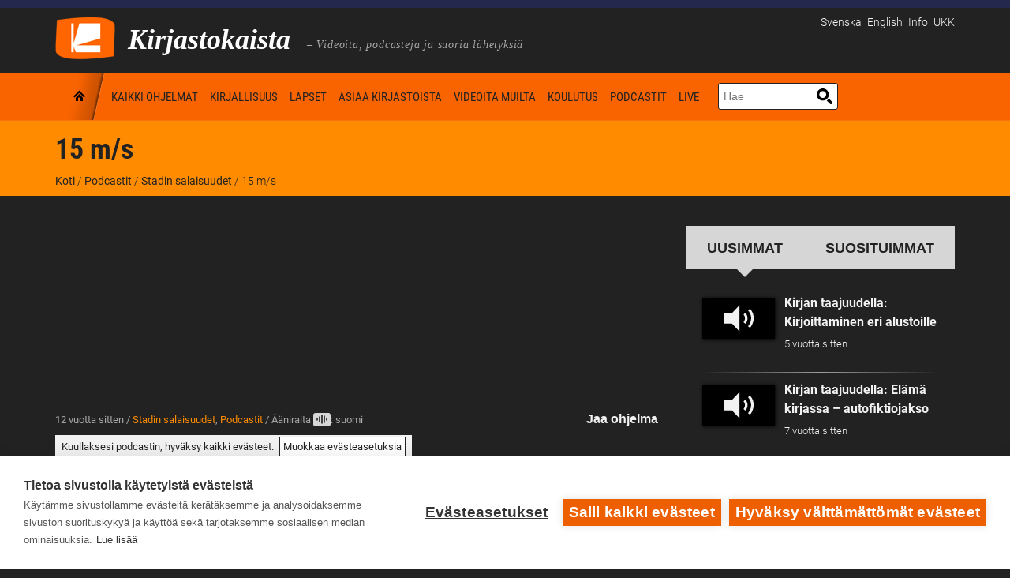

--- FILE ---
content_type: text/html; charset=UTF-8
request_url: https://www.kirjastokaista.fi/15-ms/
body_size: 17113
content:
<!doctype html>
<!--[if lt IE 7]>
<html class="no-js lt-ie9 lt-ie8 lt-ie7" lang="en"> <![endif]-->
<!--[if IE 7]>
<html class="no-js lt-ie9 lt-ie8" lang="en"> <![endif]-->
<!--[if IE 8]>
<html class="no-js lt-ie9" lang="en"> <![endif]-->
<!--[if gt IE 8]><!-->
<html class="no-js" lang="fi"> <!--<![endif]--><head>
    <meta charset="UTF-8"/>
    <meta http-equiv="X-UA-Compatible" content="IE=edge,chrome=1">
    <meta name="viewport" content="width=device-width">
    

            <link href="/app/uploads/2014/01/favicon.ico" rel="shortcut icon"/>
    
    <link rel="profile" href="http://gmpg.org/xfn/11"/>
    <link rel="pingback" href="https://www.kirjastokaista.fi/wp/xmlrpc.php"/>

    <script defer data-domain="kirjastokaista.fi" type="text/plain" data-kifi-consent="analytics" data-src="https://plausible.io/js/script.js"></script>
        <script src="https://cdn.cookiehub.eu/c2/9d1a1083.js"></script>
        <script src="https://gfx.kirjastot.fi/kifi/consent/cookiehub.js"></script>
        <script src="https://gfx.kirjastot.fi/kifi/consent/csp-detect-blocked.js"></script>
        <meta name='robots' content='index, follow, max-image-preview:large, max-snippet:-1, max-video-preview:-1' />
<link rel="alternate" hreflang="fi" href="https://www.kirjastokaista.fi/15-ms/" />
<link rel="alternate" hreflang="x-default" href="https://www.kirjastokaista.fi/15-ms/" />

	<!-- This site is optimized with the Yoast SEO plugin v23.8 - https://yoast.com/wordpress/plugins/seo/ -->
	<title>15 m/s - Kirjastokaista</title>
	<meta name="description" content="Tuuleeko Helsingissä ja merellä useinkin yli 15 m/s? Stadin salaisuudet –sarjaa kuultiin vuosina 2008-2011 arki-aamuisin Radio Helsingissä. Kuuntele!" />
	<link rel="canonical" href="https://www.kirjastokaista.fi/15-ms/" />
	<meta property="og:locale" content="fi_FI" />
	<meta property="og:type" content="article" />
	<meta property="og:title" content="15 m/s - Kirjastokaista" />
	<meta property="og:description" content="Tuuleeko Helsingissä ja merellä useinkin yli 15 m/s? Stadin salaisuudet –sarjaa kuultiin vuosina 2008-2011 arki-aamuisin Radio Helsingissä. Kuuntele!" />
	<meta property="og:url" content="https://www.kirjastokaista.fi/15-ms/" />
	<meta property="og:site_name" content="Kirjastokaista" />
	<meta property="article:published_time" content="2013-10-03T21:00:00+00:00" />
	<meta property="article:modified_time" content="2025-09-30T09:19:48+00:00" />
	<meta name="author" content="Joonas" />
	<meta name="twitter:label1" content="Written by" />
	<meta name="twitter:data1" content="Joonas" />
	<meta name="twitter:label2" content="Est. reading time" />
	<meta name="twitter:data2" content="1 minute" />
	<script type="application/ld+json" class="yoast-schema-graph">{"@context":"https://schema.org","@graph":[{"@type":"WebPage","@id":"https://www.kirjastokaista.fi/15-ms/","url":"https://www.kirjastokaista.fi/15-ms/","name":"15 m/s - Kirjastokaista","isPartOf":{"@id":"https://www.kirjastokaista.fi/#website"},"datePublished":"2013-10-03T21:00:00+00:00","dateModified":"2025-09-30T09:19:48+00:00","author":{"@id":"https://www.kirjastokaista.fi/#/schema/person/d672106eec9615a80a59f04243f83be0"},"description":"Tuuleeko Helsingissä ja merellä useinkin yli 15 m/s? Stadin salaisuudet –sarjaa kuultiin vuosina 2008-2011 arki-aamuisin Radio Helsingissä. Kuuntele!","breadcrumb":{"@id":"https://www.kirjastokaista.fi/15-ms/#breadcrumb"},"inLanguage":"fi","potentialAction":[{"@type":"ReadAction","target":["https://www.kirjastokaista.fi/15-ms/"]}]},{"@type":"BreadcrumbList","@id":"https://www.kirjastokaista.fi/15-ms/#breadcrumb","itemListElement":[{"@type":"ListItem","position":1,"name":"Etusivu","item":"https://www.kirjastokaista.fi/"},{"@type":"ListItem","position":2,"name":"15 m/s"}]},{"@type":"WebSite","@id":"https://www.kirjastokaista.fi/#website","url":"https://www.kirjastokaista.fi/","name":"Kirjastokaista","description":"LIBRARY CHANNEL — Library WebTV","potentialAction":[{"@type":"SearchAction","target":{"@type":"EntryPoint","urlTemplate":"https://www.kirjastokaista.fi/?s={search_term_string}"},"query-input":{"@type":"PropertyValueSpecification","valueRequired":true,"valueName":"search_term_string"}}],"inLanguage":"fi"},{"@type":"Person","@id":"https://www.kirjastokaista.fi/#/schema/person/d672106eec9615a80a59f04243f83be0","name":"Joonas","image":{"@type":"ImageObject","inLanguage":"fi","@id":"https://www.kirjastokaista.fi/#/schema/person/image/","url":"https://secure.gravatar.com/avatar/47b8eb684a84afca81fbeb8b4bab1d35?s=96&d=mm&r=g","contentUrl":"https://secure.gravatar.com/avatar/47b8eb684a84afca81fbeb8b4bab1d35?s=96&d=mm&r=g","caption":"Joonas"},"url":"https://www.kirjastokaista.fi/author/k1f1_joonas/"}]}</script>
	<!-- / Yoast SEO plugin. -->


<link rel="alternate" type="application/rss+xml" title="Kirjastokaista &raquo; syöte" href="https://www.kirjastokaista.fi/feed/" />
<link rel="alternate" type="application/rss+xml" title="Kirjastokaista &raquo; kommenttien syöte" href="https://www.kirjastokaista.fi/comments/feed/" />
<link rel="alternate" type="application/rss+xml" title="Kirjastokaista &raquo; 15 m/s kommenttien syöte" href="https://www.kirjastokaista.fi/15-ms/feed/" />
<script type="text/javascript">
/* <![CDATA[ */
window._wpemojiSettings = {"baseUrl":"https:\/\/s.w.org\/images\/core\/emoji\/15.0.3\/72x72\/","ext":".png","svgUrl":"https:\/\/s.w.org\/images\/core\/emoji\/15.0.3\/svg\/","svgExt":".svg","source":{"concatemoji":"https:\/\/www.kirjastokaista.fi\/wp\/wp-includes\/js\/wp-emoji-release.min.js?ver=6.7"}};
/*! This file is auto-generated */
!function(i,n){var o,s,e;function c(e){try{var t={supportTests:e,timestamp:(new Date).valueOf()};sessionStorage.setItem(o,JSON.stringify(t))}catch(e){}}function p(e,t,n){e.clearRect(0,0,e.canvas.width,e.canvas.height),e.fillText(t,0,0);var t=new Uint32Array(e.getImageData(0,0,e.canvas.width,e.canvas.height).data),r=(e.clearRect(0,0,e.canvas.width,e.canvas.height),e.fillText(n,0,0),new Uint32Array(e.getImageData(0,0,e.canvas.width,e.canvas.height).data));return t.every(function(e,t){return e===r[t]})}function u(e,t,n){switch(t){case"flag":return n(e,"\ud83c\udff3\ufe0f\u200d\u26a7\ufe0f","\ud83c\udff3\ufe0f\u200b\u26a7\ufe0f")?!1:!n(e,"\ud83c\uddfa\ud83c\uddf3","\ud83c\uddfa\u200b\ud83c\uddf3")&&!n(e,"\ud83c\udff4\udb40\udc67\udb40\udc62\udb40\udc65\udb40\udc6e\udb40\udc67\udb40\udc7f","\ud83c\udff4\u200b\udb40\udc67\u200b\udb40\udc62\u200b\udb40\udc65\u200b\udb40\udc6e\u200b\udb40\udc67\u200b\udb40\udc7f");case"emoji":return!n(e,"\ud83d\udc26\u200d\u2b1b","\ud83d\udc26\u200b\u2b1b")}return!1}function f(e,t,n){var r="undefined"!=typeof WorkerGlobalScope&&self instanceof WorkerGlobalScope?new OffscreenCanvas(300,150):i.createElement("canvas"),a=r.getContext("2d",{willReadFrequently:!0}),o=(a.textBaseline="top",a.font="600 32px Arial",{});return e.forEach(function(e){o[e]=t(a,e,n)}),o}function t(e){var t=i.createElement("script");t.src=e,t.defer=!0,i.head.appendChild(t)}"undefined"!=typeof Promise&&(o="wpEmojiSettingsSupports",s=["flag","emoji"],n.supports={everything:!0,everythingExceptFlag:!0},e=new Promise(function(e){i.addEventListener("DOMContentLoaded",e,{once:!0})}),new Promise(function(t){var n=function(){try{var e=JSON.parse(sessionStorage.getItem(o));if("object"==typeof e&&"number"==typeof e.timestamp&&(new Date).valueOf()<e.timestamp+604800&&"object"==typeof e.supportTests)return e.supportTests}catch(e){}return null}();if(!n){if("undefined"!=typeof Worker&&"undefined"!=typeof OffscreenCanvas&&"undefined"!=typeof URL&&URL.createObjectURL&&"undefined"!=typeof Blob)try{var e="postMessage("+f.toString()+"("+[JSON.stringify(s),u.toString(),p.toString()].join(",")+"));",r=new Blob([e],{type:"text/javascript"}),a=new Worker(URL.createObjectURL(r),{name:"wpTestEmojiSupports"});return void(a.onmessage=function(e){c(n=e.data),a.terminate(),t(n)})}catch(e){}c(n=f(s,u,p))}t(n)}).then(function(e){for(var t in e)n.supports[t]=e[t],n.supports.everything=n.supports.everything&&n.supports[t],"flag"!==t&&(n.supports.everythingExceptFlag=n.supports.everythingExceptFlag&&n.supports[t]);n.supports.everythingExceptFlag=n.supports.everythingExceptFlag&&!n.supports.flag,n.DOMReady=!1,n.readyCallback=function(){n.DOMReady=!0}}).then(function(){return e}).then(function(){var e;n.supports.everything||(n.readyCallback(),(e=n.source||{}).concatemoji?t(e.concatemoji):e.wpemoji&&e.twemoji&&(t(e.twemoji),t(e.wpemoji)))}))}((window,document),window._wpemojiSettings);
/* ]]> */
</script>
<style id='wp-emoji-styles-inline-css' type='text/css'>

	img.wp-smiley, img.emoji {
		display: inline !important;
		border: none !important;
		box-shadow: none !important;
		height: 1em !important;
		width: 1em !important;
		margin: 0 0.07em !important;
		vertical-align: -0.1em !important;
		background: none !important;
		padding: 0 !important;
	}
</style>
<link rel='stylesheet' id='wp-block-library-css' href='https://www.kirjastokaista.fi/wp/wp-includes/css/dist/block-library/style.min.css?ver=6.7' type='text/css' media='all' />
<style id='classic-theme-styles-inline-css' type='text/css'>
/*! This file is auto-generated */
.wp-block-button__link{color:#fff;background-color:#32373c;border-radius:9999px;box-shadow:none;text-decoration:none;padding:calc(.667em + 2px) calc(1.333em + 2px);font-size:1.125em}.wp-block-file__button{background:#32373c;color:#fff;text-decoration:none}
</style>
<style id='global-styles-inline-css' type='text/css'>
:root{--wp--preset--aspect-ratio--square: 1;--wp--preset--aspect-ratio--4-3: 4/3;--wp--preset--aspect-ratio--3-4: 3/4;--wp--preset--aspect-ratio--3-2: 3/2;--wp--preset--aspect-ratio--2-3: 2/3;--wp--preset--aspect-ratio--16-9: 16/9;--wp--preset--aspect-ratio--9-16: 9/16;--wp--preset--color--black: #000000;--wp--preset--color--cyan-bluish-gray: #abb8c3;--wp--preset--color--white: #ffffff;--wp--preset--color--pale-pink: #f78da7;--wp--preset--color--vivid-red: #cf2e2e;--wp--preset--color--luminous-vivid-orange: #ff6900;--wp--preset--color--luminous-vivid-amber: #fcb900;--wp--preset--color--light-green-cyan: #7bdcb5;--wp--preset--color--vivid-green-cyan: #00d084;--wp--preset--color--pale-cyan-blue: #8ed1fc;--wp--preset--color--vivid-cyan-blue: #0693e3;--wp--preset--color--vivid-purple: #9b51e0;--wp--preset--gradient--vivid-cyan-blue-to-vivid-purple: linear-gradient(135deg,rgba(6,147,227,1) 0%,rgb(155,81,224) 100%);--wp--preset--gradient--light-green-cyan-to-vivid-green-cyan: linear-gradient(135deg,rgb(122,220,180) 0%,rgb(0,208,130) 100%);--wp--preset--gradient--luminous-vivid-amber-to-luminous-vivid-orange: linear-gradient(135deg,rgba(252,185,0,1) 0%,rgba(255,105,0,1) 100%);--wp--preset--gradient--luminous-vivid-orange-to-vivid-red: linear-gradient(135deg,rgba(255,105,0,1) 0%,rgb(207,46,46) 100%);--wp--preset--gradient--very-light-gray-to-cyan-bluish-gray: linear-gradient(135deg,rgb(238,238,238) 0%,rgb(169,184,195) 100%);--wp--preset--gradient--cool-to-warm-spectrum: linear-gradient(135deg,rgb(74,234,220) 0%,rgb(151,120,209) 20%,rgb(207,42,186) 40%,rgb(238,44,130) 60%,rgb(251,105,98) 80%,rgb(254,248,76) 100%);--wp--preset--gradient--blush-light-purple: linear-gradient(135deg,rgb(255,206,236) 0%,rgb(152,150,240) 100%);--wp--preset--gradient--blush-bordeaux: linear-gradient(135deg,rgb(254,205,165) 0%,rgb(254,45,45) 50%,rgb(107,0,62) 100%);--wp--preset--gradient--luminous-dusk: linear-gradient(135deg,rgb(255,203,112) 0%,rgb(199,81,192) 50%,rgb(65,88,208) 100%);--wp--preset--gradient--pale-ocean: linear-gradient(135deg,rgb(255,245,203) 0%,rgb(182,227,212) 50%,rgb(51,167,181) 100%);--wp--preset--gradient--electric-grass: linear-gradient(135deg,rgb(202,248,128) 0%,rgb(113,206,126) 100%);--wp--preset--gradient--midnight: linear-gradient(135deg,rgb(2,3,129) 0%,rgb(40,116,252) 100%);--wp--preset--font-size--small: 13px;--wp--preset--font-size--medium: 20px;--wp--preset--font-size--large: 36px;--wp--preset--font-size--x-large: 42px;--wp--preset--spacing--20: 0.44rem;--wp--preset--spacing--30: 0.67rem;--wp--preset--spacing--40: 1rem;--wp--preset--spacing--50: 1.5rem;--wp--preset--spacing--60: 2.25rem;--wp--preset--spacing--70: 3.38rem;--wp--preset--spacing--80: 5.06rem;--wp--preset--shadow--natural: 6px 6px 9px rgba(0, 0, 0, 0.2);--wp--preset--shadow--deep: 12px 12px 50px rgba(0, 0, 0, 0.4);--wp--preset--shadow--sharp: 6px 6px 0px rgba(0, 0, 0, 0.2);--wp--preset--shadow--outlined: 6px 6px 0px -3px rgba(255, 255, 255, 1), 6px 6px rgba(0, 0, 0, 1);--wp--preset--shadow--crisp: 6px 6px 0px rgba(0, 0, 0, 1);}:where(.is-layout-flex){gap: 0.5em;}:where(.is-layout-grid){gap: 0.5em;}body .is-layout-flex{display: flex;}.is-layout-flex{flex-wrap: wrap;align-items: center;}.is-layout-flex > :is(*, div){margin: 0;}body .is-layout-grid{display: grid;}.is-layout-grid > :is(*, div){margin: 0;}:where(.wp-block-columns.is-layout-flex){gap: 2em;}:where(.wp-block-columns.is-layout-grid){gap: 2em;}:where(.wp-block-post-template.is-layout-flex){gap: 1.25em;}:where(.wp-block-post-template.is-layout-grid){gap: 1.25em;}.has-black-color{color: var(--wp--preset--color--black) !important;}.has-cyan-bluish-gray-color{color: var(--wp--preset--color--cyan-bluish-gray) !important;}.has-white-color{color: var(--wp--preset--color--white) !important;}.has-pale-pink-color{color: var(--wp--preset--color--pale-pink) !important;}.has-vivid-red-color{color: var(--wp--preset--color--vivid-red) !important;}.has-luminous-vivid-orange-color{color: var(--wp--preset--color--luminous-vivid-orange) !important;}.has-luminous-vivid-amber-color{color: var(--wp--preset--color--luminous-vivid-amber) !important;}.has-light-green-cyan-color{color: var(--wp--preset--color--light-green-cyan) !important;}.has-vivid-green-cyan-color{color: var(--wp--preset--color--vivid-green-cyan) !important;}.has-pale-cyan-blue-color{color: var(--wp--preset--color--pale-cyan-blue) !important;}.has-vivid-cyan-blue-color{color: var(--wp--preset--color--vivid-cyan-blue) !important;}.has-vivid-purple-color{color: var(--wp--preset--color--vivid-purple) !important;}.has-black-background-color{background-color: var(--wp--preset--color--black) !important;}.has-cyan-bluish-gray-background-color{background-color: var(--wp--preset--color--cyan-bluish-gray) !important;}.has-white-background-color{background-color: var(--wp--preset--color--white) !important;}.has-pale-pink-background-color{background-color: var(--wp--preset--color--pale-pink) !important;}.has-vivid-red-background-color{background-color: var(--wp--preset--color--vivid-red) !important;}.has-luminous-vivid-orange-background-color{background-color: var(--wp--preset--color--luminous-vivid-orange) !important;}.has-luminous-vivid-amber-background-color{background-color: var(--wp--preset--color--luminous-vivid-amber) !important;}.has-light-green-cyan-background-color{background-color: var(--wp--preset--color--light-green-cyan) !important;}.has-vivid-green-cyan-background-color{background-color: var(--wp--preset--color--vivid-green-cyan) !important;}.has-pale-cyan-blue-background-color{background-color: var(--wp--preset--color--pale-cyan-blue) !important;}.has-vivid-cyan-blue-background-color{background-color: var(--wp--preset--color--vivid-cyan-blue) !important;}.has-vivid-purple-background-color{background-color: var(--wp--preset--color--vivid-purple) !important;}.has-black-border-color{border-color: var(--wp--preset--color--black) !important;}.has-cyan-bluish-gray-border-color{border-color: var(--wp--preset--color--cyan-bluish-gray) !important;}.has-white-border-color{border-color: var(--wp--preset--color--white) !important;}.has-pale-pink-border-color{border-color: var(--wp--preset--color--pale-pink) !important;}.has-vivid-red-border-color{border-color: var(--wp--preset--color--vivid-red) !important;}.has-luminous-vivid-orange-border-color{border-color: var(--wp--preset--color--luminous-vivid-orange) !important;}.has-luminous-vivid-amber-border-color{border-color: var(--wp--preset--color--luminous-vivid-amber) !important;}.has-light-green-cyan-border-color{border-color: var(--wp--preset--color--light-green-cyan) !important;}.has-vivid-green-cyan-border-color{border-color: var(--wp--preset--color--vivid-green-cyan) !important;}.has-pale-cyan-blue-border-color{border-color: var(--wp--preset--color--pale-cyan-blue) !important;}.has-vivid-cyan-blue-border-color{border-color: var(--wp--preset--color--vivid-cyan-blue) !important;}.has-vivid-purple-border-color{border-color: var(--wp--preset--color--vivid-purple) !important;}.has-vivid-cyan-blue-to-vivid-purple-gradient-background{background: var(--wp--preset--gradient--vivid-cyan-blue-to-vivid-purple) !important;}.has-light-green-cyan-to-vivid-green-cyan-gradient-background{background: var(--wp--preset--gradient--light-green-cyan-to-vivid-green-cyan) !important;}.has-luminous-vivid-amber-to-luminous-vivid-orange-gradient-background{background: var(--wp--preset--gradient--luminous-vivid-amber-to-luminous-vivid-orange) !important;}.has-luminous-vivid-orange-to-vivid-red-gradient-background{background: var(--wp--preset--gradient--luminous-vivid-orange-to-vivid-red) !important;}.has-very-light-gray-to-cyan-bluish-gray-gradient-background{background: var(--wp--preset--gradient--very-light-gray-to-cyan-bluish-gray) !important;}.has-cool-to-warm-spectrum-gradient-background{background: var(--wp--preset--gradient--cool-to-warm-spectrum) !important;}.has-blush-light-purple-gradient-background{background: var(--wp--preset--gradient--blush-light-purple) !important;}.has-blush-bordeaux-gradient-background{background: var(--wp--preset--gradient--blush-bordeaux) !important;}.has-luminous-dusk-gradient-background{background: var(--wp--preset--gradient--luminous-dusk) !important;}.has-pale-ocean-gradient-background{background: var(--wp--preset--gradient--pale-ocean) !important;}.has-electric-grass-gradient-background{background: var(--wp--preset--gradient--electric-grass) !important;}.has-midnight-gradient-background{background: var(--wp--preset--gradient--midnight) !important;}.has-small-font-size{font-size: var(--wp--preset--font-size--small) !important;}.has-medium-font-size{font-size: var(--wp--preset--font-size--medium) !important;}.has-large-font-size{font-size: var(--wp--preset--font-size--large) !important;}.has-x-large-font-size{font-size: var(--wp--preset--font-size--x-large) !important;}
:where(.wp-block-post-template.is-layout-flex){gap: 1.25em;}:where(.wp-block-post-template.is-layout-grid){gap: 1.25em;}
:where(.wp-block-columns.is-layout-flex){gap: 2em;}:where(.wp-block-columns.is-layout-grid){gap: 2em;}
:root :where(.wp-block-pullquote){font-size: 1.5em;line-height: 1.6;}
</style>
<link rel='stylesheet' id='wpml-blocks-css' href='https://www.kirjastokaista.fi/app/plugins/sitepress-multilingual-cms/dist/css/blocks/styles.css?ver=4.6.13' type='text/css' media='all' />
<link rel='stylesheet' id='contact-form-7-css' href='https://www.kirjastokaista.fi/app/plugins/contact-form-7/includes/css/styles.css?ver=6.0' type='text/css' media='all' />
<link rel='stylesheet' id='fonts-css' href='https://www.kirjastokaista.fi/app/themes/solar/../kirjastokaista/fonts.css?ver=6.7' type='text/css' media='all' />
<link rel='stylesheet' id='style-solar-css' href='https://www.kirjastokaista.fi/app/themes/solar/style.css?ver=6.7' type='text/css' media='all' />
<link rel='stylesheet' id='style-css' href='https://www.kirjastokaista.fi/app/themes/solar/../kirjastokaista/style.css?ver=6.7' type='text/css' media='all' />
<link rel='stylesheet' id='ipad-css' href='https://www.kirjastokaista.fi/app/themes/solar/../kirjastokaista/ipad.css?ver=6.7' type='text/css' media='all' />
<link rel='stylesheet' id='responsive-css' href='https://www.kirjastokaista.fi/app/themes/solar/css/responsive.css?ver=6.7' type='text/css' media='all' />
<script type="text/javascript" src="https://www.kirjastokaista.fi/wp/wp-includes/js/jquery/jquery.min.js?ver=3.7.1" id="jquery-core-js"></script>
<script type="text/javascript" src="https://www.kirjastokaista.fi/wp/wp-includes/js/jquery/jquery-migrate.min.js?ver=3.4.1" id="jquery-migrate-js"></script>
<script type="text/javascript" id="accessible-form-validation-js-extra">
/* <![CDATA[ */
var form_validation = {"error_msg_title":"Lomakkeella on virheit\u00e4"};
/* ]]> */
</script>
<script type="text/javascript" src="https://www.kirjastokaista.fi/app/themes/solar/../kirjastokaista/js/accessible-form-validation.js?ver=6.7" id="accessible-form-validation-js"></script>
<script type="text/javascript" src="https://www.kirjastokaista.fi/app/themes/solar/js/libs/modernizr-2.6.2.min.js?ver=20120206" id="modernizr-js"></script>
<script type="text/javascript" id="ai-js-js-extra">
/* <![CDATA[ */
var MyAjax = {"ajaxurl":"https:\/\/www.kirjastokaista.fi\/wp\/wp-admin\/admin-ajax.php","security":"2f3f3507c4"};
/* ]]> */
</script>
<script type="text/javascript" src="https://www.kirjastokaista.fi/app/plugins/advanced-iframe/js/ai.min.js?ver=294096" id="ai-js-js"></script>
<link rel="https://api.w.org/" href="https://www.kirjastokaista.fi/wp-json/" /><link rel="alternate" title="JSON" type="application/json" href="https://www.kirjastokaista.fi/wp-json/wp/v2/posts/97594" /><link rel="EditURI" type="application/rsd+xml" title="RSD" href="https://www.kirjastokaista.fi/wp/xmlrpc.php?rsd" />
<meta name="generator" content="WordPress 6.7" />
<link rel='shortlink' href='https://www.kirjastokaista.fi/?p=97594' />
<link rel="alternate" title="oEmbed (JSON)" type="application/json+oembed" href="https://www.kirjastokaista.fi/wp-json/oembed/1.0/embed?url=https%3A%2F%2Fwww.kirjastokaista.fi%2F15-ms%2F" />
<link rel="alternate" title="oEmbed (XML)" type="text/xml+oembed" href="https://www.kirjastokaista.fi/wp-json/oembed/1.0/embed?url=https%3A%2F%2Fwww.kirjastokaista.fi%2F15-ms%2F&#038;format=xml" />
<meta name="generator" content="WPML ver:4.6.13 stt:1,18,65,52;" />

<style type="text/css">
#logo-container .icons {margin-top:56px;}
#top-nav-solar, #top-nav-solar ul {background-color:#fa6400;}
header {background-color:#222222;}
#navigation-container-solar, .sf-menu ul {background-color:#fa6400;}
.lt-ie9 nav .sf-menu li:first-child li a, .lt-ie9 nav .sf-menu li li:first-child a {background-color:#fa6400 !important; background-image:none !important;}
#page-title, .slider-solar-container {background-color: #fa6400;}
#main {background-color:#222222;}
body, footer {background-color:#222222;}
#top-footer {background-color:#222222;}
input.wpcf7-submit, a.solar-button, body input.contact-button, body input#submit, a.progression-button {background-color:#fa6400; border:1px solid #fa6400; color:#ffffff;}
a.solar-button:hover, input.wpcf7-submit:hover, #page-title a.solar-button:hover, body input.contact-button:hover, body input#submit:hover, a.progression-button:hover {background-color:#ed5f00; border-color:#ed5f00; color:#ffffff;}
body {color:#f2f2f2;}
.sf-menu a, .sf-menu a:visited  {color:#000000;}
.sf-menu a:hover, .sf-menu li a:hover, .sf-menu a:hover, .sf-menu a:visited:hover, .sf-menu li.sfHover a, .sf-menu li.sfHover a:visited {color:#ff8c00; }
#page-title h1 {color:#222222;}
a, #sidebar a:hover {color:#ff8c00;}
a:hover {color:#ff8c00;}
h1 a:hover, h2 a:hover, h3 a:hover, h4 a:hover, h5 a:hover, h6 a:hover, #solar-related a:hover h5, .sidebar-recent-posts a:hover h5 {color:#ff8c00}
.pagination a.selected, .pagination a:hover {color:#ff8c00; border-color: #ff8c00;}
h1, h2, h3, h4, h5, h6 {color:#222222;}
h4.widget-title {color:#3f4142;}
h3 a {color:#222222; }
.videoGallery .rsThumb:hover { background: #fa6400; border-color:#000000; }
.videoGallery .rsThumb.rsNavSelected { background-color: #000000; border-color:#000000;}

.sf-menu li:first-child a, .sf-menu li:first-child a:hover, .sf-menu li.sfHover:first-child a, .lt-ie9 .sf-menu li.sfHover:first-child a, .lt-ie9 .sf-menu li:first-child a, .lt-ie9 .sf-menu li:first-child a:hover {background-image:url(/app/themes/kirjastokaista/images/home-icon.png);}
@media screen and (-webkit-min-device-pixel-ratio: 1.5) {
.sf-menu li.sfHover:first-child a, .sf-menu li:first-child a, .sf-menu li:first-child a:hover {
	background-image:url(/app/themes/kirjastokaista/images/home-icon@2x.png); background-size:60px 180px; }
}
body {font-family:"Roboto", Helvetica, Arial, Sans-Serif;}
.sf-menu, h1, .tags-solar, body input.wpcf7-submit, a.solar-button, body input.contact-button, body input#submit, a.progression-button {font-family:"Roboto Condensed", sans-serif;}
#top-nav-solar ul li, #top-footer, .solar-comments, .pagination a {font-family:"Roboto Condensed", sans-serif;}
h2.widget-title, h4 {font-family: 'Roboto', sans-serif; }
h2, h3, h5, h6 {font-family: 'Roboto', sans-serif;}
body #logo img {max-width:76px;}
	@media screen and (max-width: 767px) {
  body.page-id-92789 .cols-container,
  body.page-id-375201 .cols-container,
  body.page-id-375209 .cols-container {
    display: block;
    margin-bottom: 35%;
  }
  body.page-id-92789 .cols-item,
  body.page-id-375201 .cols-item,
  body.page-id-375209 .cols-item {
    position: relative; padding-bottom: 56.25%; border: 1px solid #000; height: 0;
  }
  body.page-id-92789 .cols-item iframe,
  body.page-id-375201 .cols-item iframe,
  body.page-id-375209 .cols-item iframe {
    position: absolute; top: 0; left: 0; width: 100%; height: 100%;
  }
  body.page-id-92789 .cols-item.chat iframe,
  body.page-id-375201 .cols-item.chat iframe,
  body.page-id-375209 .cols-item.chat iframe {
    min-height: 350px;
    border: 1px solid #4c4c4c;
  }
}
@media screen and (max-width: 479px) {
  body.page-id-92789 .cols-container,
  body.page-id-375201 .cols-container,
  body.page-id-375209 .cols-container {
    margin-bottom: 70%;
  }
}
@media screen and (min-width: 768px) {
  body.page-id-92789 .cols-container,
  body.page-id-375201 .cols-container,
  body.page-id-375209 .cols-container {
    display: flex;
    margin-bottom: 2rem;
  }
  body.page-id-92789 .cols-item.live,
  body.page-id-375201 .cols-item.live,
  body.page-id-375209 .cols-item.live {
    width: 60%; 
    padding-right: 1rem;
  }
  body.page-id-92789 .cols-item.live &gt; div,
  body.page-id-375201 .cols-item.live &gt; div,
  body.page-id-375209 .cols-item.live &gt; div {
    height: 243px;
  }
  body.page-id-92789 .cols-item.chat,
  body.page-id-375201 .cols-item.chat,
  body.page-id-375209 .cols-item.chat {
    width: 40%;
    padding-left: 1rem;
    min-height: 400px;
  }
  body.page-id-92789 .cols-item.chat iframe,
  body.page-id-375201 .cols-item.chat iframe,
  body.page-id-375209 .cols-item.chat iframe {
    border: 1px solid #4c4c4c;
  }
}
@media screen and (min-width: 976px) {
  body.page-id-92789 .cols-item.live &gt; div,
  body.page-id-375201 .cols-item.live &gt; div,
  body.page-id-375209 .cols-item.live &gt; div {
    height: 310px;
  }
}
@media screen and (min-width: 1200px) {
  body.page-id-92789 .cols-item.live &gt; div,
  body.page-id-375201 .cols-item.live &gt; div,
  body.page-id-375209 .cols-item.live &gt; div {
    height: 368px;
  }
}</style>
    		<style type="text/css" id="wp-custom-css">
			ul#menu-spotlight-navi-fi li:last-child {
  list-style: none;
  text-align: center;
  padding: 2px 5px;
  margin-top: 1rem;
  background: transparent;
  margin-left: -1rem;
  font-weight: 400;
  border: 1px solid #222;
}
ul#menu-spotlight-navi-fi li:last-child a {
  color: #222;
  display: block;
}
.livestream-cookie-info {
  background: #f2f2f2;
  padding: .5rem 1rem;
}
#main .livestream-cookie-info .ch2-open-settings-btn {
  border: 1px solid #222;
  background: #fff;
  padding: .25rem;
  color: #222 !important;
}
#main .livestream-cookie-info .ch2-open-settings-btn:focus,
#main .livestream-cookie-info .ch2-open-settings-btn:hover {
  border: 1px solid #222 !important;
  color: #222 !important;
}
.video-page {
  font-size: 85%;
	color: #222 !important;
  padding: .5rem;
}
body.white-theme .embed-content-cookie-info {
	display:none;
}
body.archive .solar-featured-content.blog-article .frame-for-video img {
	width: 100%;
}
.solar-featured-content .frame-for-video img {
  min-width: 100%;
}
.ch2-settings-so-cookies li,
.ch2-settings-declaration table th {
  color: #333;
}		</style>
		
</head>

<body class="post-template-default single single-post postid-97594 single-format-video">
<a class="skip-link" href="#main">Hyppää pääsisältöön</a>
<!-- Start of Kirjastot.fi banner -->
<div style="height:10px; background: #25284d;">

</div>
<!-- End of Kirjastot.fi banner -->

<header role="banner">
    <div id="logo-container">
        <div class="width-container">
            <!-- logo -->
            <div id="logo">
                <a href="http://www.kirjastokaista.fi"
                   title="Kirjasto video - Kirjastokaista"
                   rel="home">
                                        <img
                        src="/app/themes/kirjastokaista/images/kirjastokaista-logo.png"
                        alt="Kirjastokaista – Kirjailijahaastatteluja, lukuvinkkejä ja näkökulmia kirjastoon. Tietoa, inspiraatiota ja oppia. Katso ja kuuntele &#8211; avoinna aina ja kaikille."
                        width="76"/>
                </a>
              <span class="site-title">Kirjastokaista</span>
              <span class="sub-headline">&nbsp;&ndash;&nbsp;Videoita, podcasteja ja suoria lähetyksiä</span>
            </div>
            <div class="addt-nav">
                <div id="languages-txt">
                                            <a href="http://www.kirjastokaista.fi/sv/" lang="sv">Svenska</a>
                                            <a href="http://www.kirjastokaista.fi/en/" lang="en">English</a>
                                        <nav id="additional-navigation">
                      <div class="menu-additional-navi-fi-container"><ul id="menu-additional-navi-fi" class="additional-menu"><li class="additional-menu-item"><a href="https://www.kirjastokaista.fi/tietoa-kirjastokaistasta/">Info</a></li></li><li class="additional-menu-item"><a href="https://www.kirjastokaista.fi/usein-kysytyt-kysymykset/">UKK</a></li></li></ul></div>                    </nav>
                </div>
            </div>
        </div><!-- close .width-container -->
    </div><!-- close #logo-container -->
    <div id="navigation-container-solar">
        <div class="clearfix"></div>
        <div class="width-container">
            <nav id="main-navigation" role="navigation">
                <div class="menu-navi-fi-container"><ul id="menu-navi-fi" class="sf-menu"><li id="menu-item-95669" class="menu-item menu-item-type-custom menu-item-object-custom menu-item-95669"><a href="/">Koti</a></li>
<li id="menu-item-378035" class="menu-item menu-item-type-custom menu-item-object-custom menu-item-378035"><a href="/arkisto/?newest">Kaikki ohjelmat</a></li>
<li id="menu-item-95664" class="menu-item menu-item-type-taxonomy menu-item-object-category menu-item-95664"><a href="https://www.kirjastokaista.fi/kirjallisuus-ja-kulttuuri/">Kirjallisuus</a></li>
<li id="menu-item-95672" class="menu-item menu-item-type-taxonomy menu-item-object-category menu-item-95672"><a href="https://www.kirjastokaista.fi/lastenohjelmat/">Lapset</a></li>
<li id="menu-item-95678" class="menu-item menu-item-type-taxonomy menu-item-object-category menu-item-95678"><a href="https://www.kirjastokaista.fi/asiaa-kirjastoista/">Asiaa kirjastoista</a></li>
<li id="menu-item-95689" class="menu-item menu-item-type-taxonomy menu-item-object-category menu-item-95689"><a href="https://www.kirjastokaista.fi/videoita-muilta/">Videoita muilta</a></li>
<li id="menu-item-95708" class="menu-item menu-item-type-taxonomy menu-item-object-category menu-item-95708"><a href="https://www.kirjastokaista.fi/koulutuskanava/">Koulutus</a></li>
<li id="menu-item-95728" class="menu-item menu-item-type-taxonomy menu-item-object-category current-post-ancestor current-menu-parent current-post-parent menu-item-95728"><a href="https://www.kirjastokaista.fi/kirjastoradio/">Podcastit</a></li>
<li id="menu-item-95739" class="menu-item menu-item-type-post_type menu-item-object-page menu-item-95739"><a href="https://www.kirjastokaista.fi/live/">Live</a></li>
</ul></div>            </nav>
            <div class="search-container"><div class="search" id="search-4">
              <form method="get" class="searchform" action="https://www.kirjastokaista.fi/" role="search">
                <label for="s" class="assistive-text">Haku</label>
                <input type="text" class="field" name="s" value="" id="s" placeholder="Hae">
                <input type="submit" class="submit button" name="submit" id="searchsubmit" value="Haku">
                <input type="hidden" name="lang" value="fi">
              </form>
            </div></div>
            <div class="clearfix"></div>
        </div>
    </div>

</header>

<main id="main" class="sidebar-main" role="main">

    <div id="page-title">
        <div class="width-container">
                                                            <h1 class="page-title">15 m/s</h1>
        <div id="breadcrumb"> <a href="http://www.kirjastokaista.fi">Koti</a>  /  <a href="https://www.kirjastokaista.fi/kirjastoradio/">Podcastit</a>  /  <a href="https://www.kirjastokaista.fi/stadin-salaisuudet/">Stadin salaisuudet</a>  /  15 m/s </div>
        
        <div class="clearfix"></div>
    
    
    
    

                    </div><!-- close .width-container -->
    </div><!-- close #page-title -->

    <div class="width-container">

<div id="content-container">            <div id="post-97594" class="post-97594 post type-post status-publish format-video hentry category-stadin-salaisuudet category-kirjastoradio tag-stadin-salaisuudet-sarja tag-nummela-tero tag-luonnonilmiot tag-helsingin_kaupunginkirjasto tag-rikala_aapo post_format-post-format-video">
	<div class="content-container">

																				<div class="solar-featured-content" aria-label="Äänitallenne: 15 m/s."><p><iframe width="100%" height="212" scrolling="no" frameborder="no" src="https://w.soundcloud.com/player/?url=http%3A%2F%2Fapi.soundcloud.com%2Ftracks%2F113776235&#038;color=ff6600&#038;auto_play=false&#038;show_artwork=false"></iframe></p>
</div>
								
		
				<div class="program-info-share">
		<div class="solar-byline">
						<span class="posted-on-slider">
			12 vuotta sitten / </span><a href="https://www.kirjastokaista.fi/stadin-salaisuudet/" rel="category tag">Stadin salaisuudet</a>, <a href="https://www.kirjastokaista.fi/kirjastoradio/" rel="category tag">Podcastit</a> / <span class="txt-info">Ääniraita <span class="soundtrack-symbol"><img alt="" src="[data-uri]" /></span>: suomi</span>							<div class="embed-content-cookie-info">
					<div>
						<span>Kuullaksesi podcastin, hyväksy kaikki evästeet.</span>
						<a href="#" class="ch2-open-settings-btn" role="button">Muokkaa&nbsp;evästeasetuksia</a>
					</div>
				</div>
					</div><!-- .solar-byline -->
		<div id="share-program">
			<div>
				<button id="share-program-button" tabindex="0" role="button" aria-expanded="false" aria-controls="share-program-nav">
				Jaa ohjelma				</button>
			</div>
			<nav id="share-program-nav" aria-label="
				Jaa ohjelma">
				<ul>
					<li>
						<a href="https://www.facebook.com/sharer.php?u=https%3A%2F%2Fwww.kirjastokaista.fi%2F15-ms%2F" target="_blank" rel="noreferrer">
							<span class="social-icon" aria-hidden="true">
								<svg xmlns="http://www.w3.org/2000/svg" width="24px" height="24px" viewBox="0 0 24 24">
									<path fill="#FFFFFF" d="M24.088,12.044C24.088,5.393,18.696,0,12.044,0C5.393,0,0,5.393,0,12.044
									c0,5.648,3.889,10.388,9.135,11.689v-8.009H6.651v-3.681h2.484v-1.586c0-4.099,1.855-6,5.879-6c0.763,0,2.08,0.15,2.619,0.299
									v3.336c-0.285-0.03-0.778-0.045-1.392-0.045c-1.975,0-2.738,0.748-2.738,2.693v1.301h3.934l-0.676,3.681h-3.258V24
									C19.467,23.28,24.088,18.202,24.088,12.044"/>
								</svg>
							</span>
							<span class="social-text">Facebook</span>
						</a>
					</li>
					<li>
						<a href="https://www.linkedin.com/shareArticle?mini=true&url=https%3A%2F%2Fwww.kirjastokaista.fi%2F15-ms%2F&title=15 m/s"
						   target="_blank" rel="noreferrer">
							<span class="social-icon" aria-hidden="true">
								<svg xmlns="http://www.w3.org/2000/svg" width="24px" height="24px" viewBox="0 0 24 24">
									<path fill="#FFFFFF" d="M20.449,20.449h-3.556V14.88c0-1.328-0.023-3.037-1.85-3.037
									c-1.852,0-2.135,1.447-2.135,2.94v5.666H9.352V8.997h3.414v1.565h0.048c0.696-1.19,1.99-1.901,3.368-1.85
									c3.604,0,4.269,2.371,4.269,5.455L20.449,20.449z M5.34,7.431c-1.14,0-2.064-0.923-2.064-2.063c0-1.14,0.924-2.064,2.063-2.064
									c1.14,0,2.064,0.923,2.064,2.063S6.479,7.431,5.34,7.431L5.34,7.431 M7.118,20.449h-3.56V8.997h3.56V20.449z M22.222,0.001H1.771
									C0.805-0.009,0.012,0.765,0,1.731v20.536c0.011,0.967,0.804,1.742,1.771,1.732h20.451c0.969,0.012,1.765-0.763,1.778-1.732V1.73
									C23.986,0.762,23.19-0.012,22.222,0"/>
								</svg>
							</span>
							<span class="social-text">LinkedIn</span>
						</a>
					</li>
					<li>
						<a href="https://www.threads.net/intent/post?text=https%3A%2F%2Fwww.kirjastokaista.fi%2F15-ms%2F" target="_blank" rel="noreferrer">
							<span class="social-icon" aria-hidden="true">
								<svg xmlns="http://www.w3.org/2000/svg" width="22px" height="24px" viewBox="0 0 22 24">
									<path fill="#FFFFFF" d="M10.714,24h-0.008c-3.581-0.024-6.333-1.205-8.184-3.509C0.878,18.439,0.029,15.585,0,12.01v-0.017
									c0.029-3.578,0.878-6.43,2.525-8.481C4.373,1.205,7.128,0.024,10.706,0h0.008h0.007c2.745,0.019,5.042,0.725,6.825,2.098
									c1.678,1.291,2.859,3.129,3.51,5.467l-2.041,0.569c-1.104-3.96-3.896-5.983-8.303-6.015c-2.91,0.021-5.11,0.936-6.541,2.717
									C2.834,6.504,2.143,8.914,2.117,12c0.026,3.086,0.718,5.496,2.057,7.164c1.43,1.783,3.631,2.698,6.54,2.717
									c2.623-0.019,4.357-0.631,5.801-2.045c1.646-1.613,1.617-3.593,1.09-4.797c-0.311-0.71-0.874-1.301-1.635-1.75
									c-0.191,1.352-0.621,2.446-1.284,3.271c-0.886,1.102-2.141,1.704-3.729,1.791c-1.203,0.064-2.361-0.219-3.259-0.802
									c-1.063-0.689-1.685-1.74-1.752-2.964c-0.065-1.19,0.408-2.285,1.33-3.082c0.881-0.761,2.119-1.208,3.583-1.292
									c1.077-0.06,2.089-0.012,3.02,0.142c-0.125-0.742-0.374-1.332-0.749-1.757c-0.514-0.585-1.309-0.883-2.359-0.89
									c-0.01,0-0.02,0-0.028,0c-0.845,0-1.992,0.232-2.722,1.32L6.262,7.848c0.979-1.455,2.567-2.256,4.479-2.256c0.015,0,0.028,0,0.043,0
									c3.194,0.02,5.098,1.976,5.287,5.388c0.108,0.045,0.216,0.094,0.321,0.142c1.49,0.701,2.58,1.762,3.154,3.07
									c0.797,1.821,0.871,4.79-1.549,7.159c-1.85,1.81-4.094,2.628-7.276,2.649H10.714L10.714,24z M11.717,12.31
									c-0.242,0-0.487,0.007-0.739,0.021c-1.836,0.104-2.981,0.946-2.916,2.144c0.067,1.255,1.452,1.838,2.784,1.766
									c1.224-0.065,2.817-0.542,3.087-3.71C13.255,12.384,12.514,12.31,11.717,12.31z"/>
								</svg>
							</span>
							<span class="social-text">Threads</span>
						</a>
					</li>
					<li>
						<a href="https://x.com/share?source=tweetbutton&text=15 m/s&url=https%3A%2F%2Fwww.kirjastokaista.fi%2F15-ms%2F"
						  target="_blank" rel="noreferrer">
							<span class="social-icon" aria-hidden="true">
								<svg xmlns="http://www.w3.org/2000/svg" width="23px" height="24px" viewBox="0 0 23 24">
									<path fill="#FFFFFF" d="M13.976,10.163L22.718,0h-2.071l-7.591,8.824L6.993,0H0l9.168,13.343L0,24h2.072l8.017-9.318L16.492,24
									h6.992L13.976,10.163L13.976,10.163z M11.139,13.461l-0.929-1.329L2.818,1.56H6l5.965,8.532l0.929,1.329l7.754,11.091h-3.182
									L11.139,13.461L11.139,13.461z"/>
							</svg>
						</span>
						<span class="social-text">X</span>
						</a>
					</li>
					<li>
						<a href="https://api.whatsapp.com/send/?text=https%3A%2F%2Fwww.kirjastokaista.fi%2F15-ms%2F&type=custom_url&app_absent=0" target="_blank" rel="noreferrer">
							<span class="social-icon" aria-hidden="true">
								<svg xmlns="http://www.w3.org/2000/svg" width="24px" height="24px" viewBox="0 0 24 24">
									<path fill="#FFFFFF" d="M20.405,3.487C18.16,1.24,15.174,0.001,11.993,0C5.437,0,0.102,5.334,0.1,11.892
									c-0.001,2.096,0.547,4.142,1.588,5.945L0,24l6.305-1.654c1.737,0.948,3.693,1.447,5.683,1.447h0.005
									c6.554,0,11.89-5.335,11.892-11.892C23.886,8.724,22.65,5.736,20.405,3.487L20.405,3.487z M11.993,21.785h-0.004
									c-1.773,0-3.513-0.477-5.031-1.377l-0.361-0.215l-3.742,0.981l0.999-3.647l-0.235-0.375c-0.989-1.574-1.512-3.393-1.511-5.26
									c0.002-5.45,4.437-9.884,9.889-9.884c2.64,0.001,5.122,1.03,6.988,2.899c1.866,1.868,2.893,4.352,2.892,6.993
									C21.875,17.351,17.44,21.785,11.993,21.785L11.993,21.785z M17.415,14.382c-0.297-0.149-1.758-0.867-2.031-0.966
									c-0.272-0.1-0.47-0.149-0.668,0.149c-0.198,0.297-0.768,0.967-0.941,1.165c-0.173,0.199-0.347,0.223-0.644,0.074
									c-0.297-0.149-1.254-0.462-2.39-1.475c-0.883-0.788-1.479-1.761-1.653-2.059c-0.173-0.297-0.018-0.458,0.13-0.606
									c0.133-0.133,0.297-0.347,0.446-0.521c0.149-0.173,0.198-0.298,0.297-0.496C10.06,9.45,10.01,9.276,9.937,9.128
									C9.862,8.979,9.268,7.516,9.02,6.921c-0.241-0.579-0.486-0.5-0.668-0.51c-0.173-0.009-0.371-0.01-0.569-0.01
									c-0.199,0-0.521,0.074-0.793,0.372C6.717,7.07,5.949,7.79,5.949,9.251s1.064,2.875,1.213,3.074c0.149,0.198,2.096,3.2,5.076,4.487
									c0.709,0.306,1.263,0.489,1.694,0.626c0.711,0.226,1.359,0.194,1.872,0.118c0.571-0.086,1.758-0.719,2.005-1.413
									c0.248-0.694,0.248-1.29,0.173-1.413c-0.074-0.124-0.272-0.199-0.57-0.347L17.415,14.382z"/>
								</svg>
							</span>
							<span class="social-text">WhatsApp</span>
						</a>
					</li>
				</ul>
			</nav>
		</div><!-- #share-program -->
		</div><!-- .program-info-share -->

		<div class="solar-main-content">
			<div id="single-content-left">
				<p>Tuuleeko Helsingissä ja merellä useinkin yli 15 m/s?</p>
<p>Stadin salaisuudet on ohjelmasarja, jossa vastataan Helsinkiin liittyviin kysymyksiin. Ohjelmasarjaa tuotti vuonna 2001 avattu Helsingin kaupunginkirjaston iGS (information Gas Station), jonka toimintaa jatkoi uusi Kysy.fi. Stadin salaisuudet –sarjaa kuultiin vuosina 2008-2011 arki-aamuisin Radio Helsingissä. Ohjelmat julkaistiin myöhemmin Kirjastokaistan SoundCloud-tilillä, josta ne on tuotu kuunneltaviksi myös Kirjastokaistalle.</p>
<p>Tekijät: Tero Nummela ja Aapo Rikala<br />
Tuotanto: iGS, 2008-2011</p>
			</div>
							<div id="single-content-right">
					<h2>Tagit</h2>
					<div class="tags-solar">
						<a href="https://www.kirjastokaista.fi/tag/stadin-salaisuudet-sarja/" rel="tag">Stadin salaisuudet -sarja <sup>(338)</sup></a><a href="https://www.kirjastokaista.fi/tag/nummela-tero/" rel="tag">Nummela Tero <sup>(5)</sup></a><a href="https://www.kirjastokaista.fi/tag/luonnonilmiot/" rel="tag">luonnonilmiöt <sup>(1)</sup></a><a href="https://www.kirjastokaista.fi/tag/helsingin_kaupunginkirjasto/" rel="tag">Helsingin kaupunginkirjasto <sup>(855)</sup></a><a href="https://www.kirjastokaista.fi/tag/rikala_aapo/" rel="tag">Rikala Aapo <sup>(361)</sup></a>					</div>
											<p class="license-info gradient-hr">
							Voit vapaasti jakaa, upottaa ja näyttää Kirjastokaistan ohjelmia. Ohjelmia saa käyttää Creative Commons -lisenssillä CC BY-NC-SA.						</p>
									</div>
						<div style="clear:both;"></div>
							<div class="rns"></div>
				<script type="text/plain" data-consent="analytics">
					(function() {
						window.rnsData = {
							apiKey: 'lwiixk5c5qjle9ug'
						};
						var s = document.createElement('script');
						s.src = 'https://cdn.reactandshare.com/plugin/rns.js';
						document.body.appendChild(s);
					}());
				</script>
					</div>

	</div><!-- close .content-container -->
</div><!-- #post-97594 -->

        

	<div id="comments" class="comments-area">

	
	
	

<div class="clearfix"></div>
		<div id="respond" class="comment-respond">
		<h2 id="reply-title" class="comment-reply-title">Kommentoi <small><a rel="nofollow" id="cancel-comment-reply-link" href="/15-ms/#respond" style="display:none;">Peruuta vastaus</a></small></h2><form action="https://www.kirjastokaista.fi/wp/wp-comments-post.php" method="post" id="commentform" class="comment-form"><p class="comment-form-comment"><label for="comment">Kommentti <span class="required">*</span></label> <textarea id="comment" name="comment" cols="45" rows="8" maxlength="65525" required="required"></textarea></p><input name="wpml_language_code" type="hidden" value="fi" /><p class="comment-form-author"><label for="author">Nimimerkki</label><input id="author" name="author" type="text" value="" size="30" maxlength="245"/></p>
<p class="comment-form-email"><label for="answer">H, I, J, K, ?, M, N <span class="required">*</span></label><input id="answer" name="answer" size="30" type="text" aria-required='true' /></p>
<p class="form-submit"><input name="submit" type="submit" id="submit" class="submit" value="Lähetä kommentti" /> <input type='hidden' name='comment_post_ID' value='97594' id='comment_post_ID' />
<input type='hidden' name='comment_parent' id='comment_parent' value='0' />
</p></form>	</div><!-- #respond -->
	
<div class="clearfix"></div>
</div><!-- #comments .comments-area -->

    
    </div><!-- close #content-container -->


<div id="sidebar">

  <div class="widget-buttons"><button class="active-element-list" id="togglewidgetsortnew" style="cursor:pointer;cursor:hand;">Uusimmat</button><button style="cursor:pointer;cursor:hand;float:right;" id="togglewidgetsortpopular">Suosituimmat</button></div><div id="widget-recents-toggle"><h2 class="sr-only">Uusimmat</h2>          <ul class="sidebar-recent-posts">
            <li class="gradient-hr">
              <div class="grid3column">
                              <div class="related-post-image-solar" aria-hidden="true">
                  <a href="https://www.kirjastokaista.fi/kirjan-taajuudella-kirjoittaminen-eri-alustoille/" rel="bookmark" title="Kirjan taajuudella: Kirjoittaminen eri alustoille">
                    <figure class="thumb-frame frame-for-video">
                      <img src="/app/themes/kirjastokaista/images/audioicon.svg" class="video-thumb" alt="Kirjan taajuudella: Kirjoittaminen eri alustoille"/>
                    </figure>
                  </a>
                </div>
                            </div>
              <div class="grid3columnbig lastcolumn">
                <h3><a href="https://www.kirjastokaista.fi/kirjan-taajuudella-kirjoittaminen-eri-alustoille/" rel="bookmark" title="Kirjan taajuudella: Kirjoittaminen eri alustoille">Kirjan taajuudella: Kirjoittaminen eri alustoille</a></h3>
                <div class="date-related">
                  5 vuotta sitten                </div>
              </div>
              <div class="clearfix"></div>
            </li>
          </ul>
          
                    <ul class="sidebar-recent-posts">
            <li class="gradient-hr">
              <div class="grid3column">
                              <div class="related-post-image-solar" aria-hidden="true">
                  <a href="https://www.kirjastokaista.fi/kirjan-taajuudella-elama-kirjassa-autofiktiojakso/" rel="bookmark" title="Kirjan taajuudella: Elämä kirjassa – autofiktiojakso">
                    <figure class="thumb-frame frame-for-video">
                      <img src="/app/themes/kirjastokaista/images/audioicon.svg" class="video-thumb" alt="Kirjan taajuudella: Elämä kirjassa – autofiktiojakso"/>
                    </figure>
                  </a>
                </div>
                            </div>
              <div class="grid3columnbig lastcolumn">
                <h3><a href="https://www.kirjastokaista.fi/kirjan-taajuudella-elama-kirjassa-autofiktiojakso/" rel="bookmark" title="Kirjan taajuudella: Elämä kirjassa – autofiktiojakso">Kirjan taajuudella: Elämä kirjassa – autofiktiojakso</a></h3>
                <div class="date-related">
                  7 vuotta sitten                </div>
              </div>
              <div class="clearfix"></div>
            </li>
          </ul>
          
                    <ul class="sidebar-recent-posts">
            <li class="gradient-hr">
              <div class="grid3column">
                              <div class="related-post-image-solar" aria-hidden="true">
                  <a href="https://www.kirjastokaista.fi/kirjan-taajuudella-kirjallinen-laboratorio-kokeilut-ja-menetelmat/" rel="bookmark" title="Kirjan taajuudella: Kirjallinen laboratorio – kokeilut ja menetelmät">
                    <figure class="thumb-frame frame-for-video">
                      <img src="/app/themes/kirjastokaista/images/audioicon.svg" class="video-thumb" alt="Kirjan taajuudella: Kirjallinen laboratorio – kokeilut ja menetelmät"/>
                    </figure>
                  </a>
                </div>
                            </div>
              <div class="grid3columnbig lastcolumn">
                <h3><a href="https://www.kirjastokaista.fi/kirjan-taajuudella-kirjallinen-laboratorio-kokeilut-ja-menetelmat/" rel="bookmark" title="Kirjan taajuudella: Kirjallinen laboratorio – kokeilut ja menetelmät">Kirjan taajuudella: Kirjallinen laboratorio – kokeilut ja menetelmät</a></h3>
                <div class="date-related">
                  7 vuotta sitten                </div>
              </div>
              <div class="clearfix"></div>
            </li>
          </ul>
          
                    <ul class="sidebar-recent-posts">
            <li class="gradient-hr">
              <div class="grid3column">
                              <div class="related-post-image-solar" aria-hidden="true">
                  <a href="https://www.kirjastokaista.fi/kirjan-taajuudella-vuoden-2018-kirjat-ja-kevaan-2019-odotetuimmat/" rel="bookmark" title="Kirjan taajuudella: Vuoden 2018 kirjat ja kevään 2019 odotetuimmat">
                    <figure class="thumb-frame frame-for-video">
                      <img src="/app/themes/kirjastokaista/images/audioicon.svg" class="video-thumb" alt="Kirjan taajuudella: Vuoden 2018 kirjat ja kevään 2019 odotetuimmat"/>
                    </figure>
                  </a>
                </div>
                            </div>
              <div class="grid3columnbig lastcolumn">
                <h3><a href="https://www.kirjastokaista.fi/kirjan-taajuudella-vuoden-2018-kirjat-ja-kevaan-2019-odotetuimmat/" rel="bookmark" title="Kirjan taajuudella: Vuoden 2018 kirjat ja kevään 2019 odotetuimmat">Kirjan taajuudella: Vuoden 2018 kirjat ja kevään 2019 odotetuimmat</a></h3>
                <div class="date-related">
                  7 vuotta sitten                </div>
              </div>
              <div class="clearfix"></div>
            </li>
          </ul>
          
                    <ul class="sidebar-recent-posts">
            <li class="gradient-hr">
              <div class="grid3column">
                              <div class="related-post-image-solar" aria-hidden="true">
                  <a href="https://www.kirjastokaista.fi/kirjan-taajuudella-mika-naurattaa-huumori-kirjallisuudessa/" rel="bookmark" title="Kirjan taajuudella: Mikä naurattaa – huumori kirjallisuudessa">
                    <figure class="thumb-frame frame-for-video">
                      <img src="/app/themes/kirjastokaista/images/audioicon.svg" class="video-thumb" alt="Kirjan taajuudella: Mikä naurattaa – huumori kirjallisuudessa"/>
                    </figure>
                  </a>
                </div>
                            </div>
              <div class="grid3columnbig lastcolumn">
                <h3><a href="https://www.kirjastokaista.fi/kirjan-taajuudella-mika-naurattaa-huumori-kirjallisuudessa/" rel="bookmark" title="Kirjan taajuudella: Mikä naurattaa – huumori kirjallisuudessa">Kirjan taajuudella: Mikä naurattaa – huumori kirjallisuudessa</a></h3>
                <div class="date-related">
                  8 vuotta sitten                </div>
              </div>
              <div class="clearfix"></div>
            </li>
          </ul>
          
                    <ul class="sidebar-recent-posts">
            <li class="gradient-hr">
              <div class="grid3column">
                              <div class="related-post-image-solar" aria-hidden="true">
                  <a href="https://www.kirjastokaista.fi/kirjan-taajuudella-pienoisromaanin-ominaisuuksia/" rel="bookmark" title="Kirjan taajuudella: Pienoisromaanin ominaisuuksia">
                    <figure class="thumb-frame frame-for-video">
                      <img src="/app/themes/kirjastokaista/images/audioicon.svg" class="video-thumb" alt="Kirjan taajuudella: Pienoisromaanin ominaisuuksia"/>
                    </figure>
                  </a>
                </div>
                            </div>
              <div class="grid3columnbig lastcolumn">
                <h3><a href="https://www.kirjastokaista.fi/kirjan-taajuudella-pienoisromaanin-ominaisuuksia/" rel="bookmark" title="Kirjan taajuudella: Pienoisromaanin ominaisuuksia">Kirjan taajuudella: Pienoisromaanin ominaisuuksia</a></h3>
                <div class="date-related">
                  8 vuotta sitten                </div>
              </div>
              <div class="clearfix"></div>
            </li>
          </ul>
          
                    <ul class="sidebar-recent-posts">
            <li class="gradient-hr">
              <div class="grid3column">
                              <div class="related-post-image-solar" aria-hidden="true">
                  <a href="https://www.kirjastokaista.fi/kirjan-taajuudella-kotimaisen-nykyrunouden-yhteiskunnallisuus/" rel="bookmark" title="Kirjan taajuudella: Kotimaisen nykyrunouden yhteiskunnallisuus">
                    <figure class="thumb-frame frame-for-video">
                      <img src="/app/themes/kirjastokaista/images/audioicon.svg" class="video-thumb" alt="Kirjan taajuudella: Kotimaisen nykyrunouden yhteiskunnallisuus"/>
                    </figure>
                  </a>
                </div>
                            </div>
              <div class="grid3columnbig lastcolumn">
                <h3><a href="https://www.kirjastokaista.fi/kirjan-taajuudella-kotimaisen-nykyrunouden-yhteiskunnallisuus/" rel="bookmark" title="Kirjan taajuudella: Kotimaisen nykyrunouden yhteiskunnallisuus">Kirjan taajuudella: Kotimaisen nykyrunouden yhteiskunnallisuus</a></h3>
                <div class="date-related">
                  8 vuotta sitten                </div>
              </div>
              <div class="clearfix"></div>
            </li>
          </ul>
          
                    <ul class="sidebar-recent-posts">
            <li class="gradient-hr">
              <div class="grid3column">
                              <div class="related-post-image-solar" aria-hidden="true">
                  <a href="https://www.kirjastokaista.fi/kirjan-taajuudella-rakkaus-kirjallisuudessa-romantiikalla-tai-ilman/" rel="bookmark" title="Kirjan taajuudella: Rakkaus kirjallisuudessa – romantiikalla tai ilman">
                    <figure class="thumb-frame frame-for-video">
                      <img src="/app/themes/kirjastokaista/images/audioicon.svg" class="video-thumb" alt="Kirjan taajuudella: Rakkaus kirjallisuudessa – romantiikalla tai ilman"/>
                    </figure>
                  </a>
                </div>
                            </div>
              <div class="grid3columnbig lastcolumn">
                <h3><a href="https://www.kirjastokaista.fi/kirjan-taajuudella-rakkaus-kirjallisuudessa-romantiikalla-tai-ilman/" rel="bookmark" title="Kirjan taajuudella: Rakkaus kirjallisuudessa – romantiikalla tai ilman">Kirjan taajuudella: Rakkaus kirjallisuudessa – romantiikalla tai ilman</a></h3>
                <div class="date-related">
                  8 vuotta sitten                </div>
              </div>
              <div class="clearfix"></div>
            </li>
          </ul>
          
                    <ul class="sidebar-recent-posts">
            <li class="gradient-hr">
              <div class="grid3column">
                              <div class="related-post-image-solar" aria-hidden="true">
                  <a href="https://www.kirjastokaista.fi/kirjan-taajuudella-proosan-runoutta-runoilijoiden-proosaa/" rel="bookmark" title="Kirjan taajuudella: Proosan runoutta, runoilijoiden proosaa">
                    <figure class="thumb-frame frame-for-video">
                      <img src="/app/themes/kirjastokaista/images/audioicon.svg" class="video-thumb" alt="Kirjan taajuudella: Proosan runoutta, runoilijoiden proosaa"/>
                    </figure>
                  </a>
                </div>
                            </div>
              <div class="grid3columnbig lastcolumn">
                <h3><a href="https://www.kirjastokaista.fi/kirjan-taajuudella-proosan-runoutta-runoilijoiden-proosaa/" rel="bookmark" title="Kirjan taajuudella: Proosan runoutta, runoilijoiden proosaa">Kirjan taajuudella: Proosan runoutta, runoilijoiden proosaa</a></h3>
                <div class="date-related">
                  8 vuotta sitten                </div>
              </div>
              <div class="clearfix"></div>
            </li>
          </ul>
          
                    <ul class="sidebar-recent-posts">
            <li class="gradient-hr">
              <div class="grid3column">
                              <div class="related-post-image-solar" aria-hidden="true">
                  <a href="https://www.kirjastokaista.fi/kirjan-taajuudella-syksyn-2017-saldoa-ja-kevaan-2018-odotettuja/" rel="bookmark" title="Kirjan taajuudella: Syksyn 2017 saldoa ja kevään 2018 odotettuja">
                    <figure class="thumb-frame frame-for-video">
                      <img src="/app/themes/kirjastokaista/images/audioicon.svg" class="video-thumb" alt="Kirjan taajuudella: Syksyn 2017 saldoa ja kevään 2018 odotettuja"/>
                    </figure>
                  </a>
                </div>
                            </div>
              <div class="grid3columnbig lastcolumn">
                <h3><a href="https://www.kirjastokaista.fi/kirjan-taajuudella-syksyn-2017-saldoa-ja-kevaan-2018-odotettuja/" rel="bookmark" title="Kirjan taajuudella: Syksyn 2017 saldoa ja kevään 2018 odotettuja">Kirjan taajuudella: Syksyn 2017 saldoa ja kevään 2018 odotettuja</a></h3>
                <div class="date-related">
                  8 vuotta sitten                </div>
              </div>
              <div class="clearfix"></div>
            </li>
          </ul>
          
          
        <div class="clearfix"></div>
        <div class="homepage-spacer"></div>

            <ul class="sidebar-recent-posts more-link">
        <li class="gradient-hr">
          <a href="https://www.kirjastokaista.fi/stadin-salaisuudet/?newest" rel="bookmark" class="semibold">
            Lisää podcasteja          </a>
        </li>
      </ul>
      
      </div><!-- end widget-recents-toggle div -->

      <div id="widget-mostpopular-toggle"><h2 class="sr-only">Suosituimmat</h2>            <ul class="sidebar-recent-posts popular-posts">
              <li class="gradient-hr">
                  <div class="grid3column">
                                      <div class="related-post-image-solar" aria-hidden="true">
                      <a href="https://www.kirjastokaista.fi/katu-talon-lapi/" rel="bookmark" title="Permanent Link to: Katu talon läpi">
                        <figure class="thumb-frame frame-for-video">
                          <img src="/app/themes/kirjastokaista/images/audioicon.svg" class="video-thumb" alt="Katu talon läpi"/>
                        </figure>
                      </a>
                    </div>
                                  </div>
                <div class="grid3columnbig lastcolumn">
                  <h3><a href="https://www.kirjastokaista.fi/katu-talon-lapi/" rel="bookmark" title="Permanent Link to: Katu talon läpi">Katu talon läpi</a></h3>
                  <div class="date-related">
                    12 vuotta sitten                  </div>
                </div>
                <div class="clearfix"></div>
              </li>
            </ul><!-- close .sidebar-recent-posts -->

            
                        <ul class="sidebar-recent-posts popular-posts">
              <li class="gradient-hr">
                  <div class="grid3column">
                                      <div class="related-post-image-solar" aria-hidden="true">
                      <a href="https://www.kirjastokaista.fi/puluhelvetti/" rel="bookmark" title="Permanent Link to: Puluhelvetti">
                        <figure class="thumb-frame frame-for-video">
                          <img src="/app/themes/kirjastokaista/images/audioicon.svg" class="video-thumb" alt="Puluhelvetti"/>
                        </figure>
                      </a>
                    </div>
                                  </div>
                <div class="grid3columnbig lastcolumn">
                  <h3><a href="https://www.kirjastokaista.fi/puluhelvetti/" rel="bookmark" title="Permanent Link to: Puluhelvetti">Puluhelvetti</a></h3>
                  <div class="date-related">
                    12 vuotta sitten                  </div>
                </div>
                <div class="clearfix"></div>
              </li>
            </ul><!-- close .sidebar-recent-posts -->

            
                        <ul class="sidebar-recent-posts popular-posts">
              <li class="gradient-hr">
                  <div class="grid3column">
                                      <div class="related-post-image-solar" aria-hidden="true">
                      <a href="https://www.kirjastokaista.fi/heikki-poroila-miksi-kirjastopaattajat-eivat-arvosta-musiikkia/" rel="bookmark" title="Permanent Link to: Heikki Poroila: Miksi kirjastopäättäjät eivät arvosta musiikkia?">
                        <figure class="thumb-frame frame-for-video">
                          <img src="/app/themes/kirjastokaista/images/audioicon.svg" class="video-thumb" alt="Heikki Poroila: Miksi kirjastopäättäjät eivät arvosta musiikkia?"/>
                        </figure>
                      </a>
                    </div>
                                  </div>
                <div class="grid3columnbig lastcolumn">
                  <h3><a href="https://www.kirjastokaista.fi/heikki-poroila-miksi-kirjastopaattajat-eivat-arvosta-musiikkia/" rel="bookmark" title="Permanent Link to: Heikki Poroila: Miksi kirjastopäättäjät eivät arvosta musiikkia?">Heikki Poroila: Miksi kirjastopäättäjät eivät arvosta musiikkia?</a></h3>
                  <div class="date-related">
                    10 vuotta sitten                  </div>
                </div>
                <div class="clearfix"></div>
              </li>
            </ul><!-- close .sidebar-recent-posts -->

            
                        <ul class="sidebar-recent-posts popular-posts">
              <li class="gradient-hr">
                  <div class="grid3column">
                                      <div class="related-post-image-solar" aria-hidden="true">
                      <a href="https://www.kirjastokaista.fi/boris-koreneff/" rel="bookmark" title="Permanent Link to: Boris Koreneff">
                        <figure class="thumb-frame frame-for-video">
                          <img src="/app/themes/kirjastokaista/images/audioicon.svg" class="video-thumb" alt="Boris Koreneff"/>
                        </figure>
                      </a>
                    </div>
                                  </div>
                <div class="grid3columnbig lastcolumn">
                  <h3><a href="https://www.kirjastokaista.fi/boris-koreneff/" rel="bookmark" title="Permanent Link to: Boris Koreneff">Boris Koreneff</a></h3>
                  <div class="date-related">
                    12 vuotta sitten                  </div>
                </div>
                <div class="clearfix"></div>
              </li>
            </ul><!-- close .sidebar-recent-posts -->

            
                        <ul class="sidebar-recent-posts popular-posts">
              <li class="gradient-hr">
                  <div class="grid3column">
                                      <div class="related-post-image-solar" aria-hidden="true">
                      <a href="https://www.kirjastokaista.fi/anna-luoto-2/" rel="bookmark" title="Permanent Link to: Anna Luoto">
                        <figure class="thumb-frame frame-for-video">
                          <img src="/app/themes/kirjastokaista/images/audioicon.svg" class="video-thumb" alt="Anna Luoto"/>
                        </figure>
                      </a>
                    </div>
                                  </div>
                <div class="grid3columnbig lastcolumn">
                  <h3><a href="https://www.kirjastokaista.fi/anna-luoto-2/" rel="bookmark" title="Permanent Link to: Anna Luoto">Anna Luoto</a></h3>
                  <div class="date-related">
                    12 vuotta sitten                  </div>
                </div>
                <div class="clearfix"></div>
              </li>
            </ul><!-- close .sidebar-recent-posts -->

            
                        <ul class="sidebar-recent-posts popular-posts">
              <li class="gradient-hr">
                  <div class="grid3column">
                                      <div class="related-post-image-solar" aria-hidden="true">
                      <a href="https://www.kirjastokaista.fi/kirjan-taajuudella-syksyn-2017-saldoa-ja-kevaan-2018-odotettuja/" rel="bookmark" title="Permanent Link to: Kirjan taajuudella: Syksyn 2017 saldoa ja kevään 2018 odotettuja">
                        <figure class="thumb-frame frame-for-video">
                          <img src="/app/themes/kirjastokaista/images/audioicon.svg" class="video-thumb" alt="Kirjan taajuudella: Syksyn 2017 saldoa ja kevään 2018 odotettuja"/>
                        </figure>
                      </a>
                    </div>
                                  </div>
                <div class="grid3columnbig lastcolumn">
                  <h3><a href="https://www.kirjastokaista.fi/kirjan-taajuudella-syksyn-2017-saldoa-ja-kevaan-2018-odotettuja/" rel="bookmark" title="Permanent Link to: Kirjan taajuudella: Syksyn 2017 saldoa ja kevään 2018 odotettuja">Kirjan taajuudella: Syksyn 2017 saldoa ja kevään 2018 odotettuja</a></h3>
                  <div class="date-related">
                    8 vuotta sitten                  </div>
                </div>
                <div class="clearfix"></div>
              </li>
            </ul><!-- close .sidebar-recent-posts -->

            
                        <ul class="sidebar-recent-posts popular-posts">
              <li class="gradient-hr">
                  <div class="grid3column">
                                      <div class="related-post-image-solar" aria-hidden="true">
                      <a href="https://www.kirjastokaista.fi/taikavaras/" rel="bookmark" title="Permanent Link to: Taikavaras">
                        <figure class="thumb-frame frame-for-video">
                          <img src="/app/themes/kirjastokaista/images/audioicon.svg" class="video-thumb" alt="Taikavaras"/>
                        </figure>
                      </a>
                    </div>
                                  </div>
                <div class="grid3columnbig lastcolumn">
                  <h3><a href="https://www.kirjastokaista.fi/taikavaras/" rel="bookmark" title="Permanent Link to: Taikavaras">Taikavaras</a></h3>
                  <div class="date-related">
                    12 vuotta sitten                  </div>
                </div>
                <div class="clearfix"></div>
              </li>
            </ul><!-- close .sidebar-recent-posts -->

            
                        <ul class="sidebar-recent-posts popular-posts">
              <li class="gradient-hr">
                  <div class="grid3column">
                                      <div class="related-post-image-solar" aria-hidden="true">
                      <a href="https://www.kirjastokaista.fi/igs-sahkoposti/" rel="bookmark" title="Permanent Link to: iGS sähköposti">
                        <figure class="thumb-frame frame-for-video">
                          <img src="/app/themes/kirjastokaista/images/audioicon.svg" class="video-thumb" alt="iGS sähköposti"/>
                        </figure>
                      </a>
                    </div>
                                  </div>
                <div class="grid3columnbig lastcolumn">
                  <h3><a href="https://www.kirjastokaista.fi/igs-sahkoposti/" rel="bookmark" title="Permanent Link to: iGS sähköposti">iGS sähköposti</a></h3>
                  <div class="date-related">
                    12 vuotta sitten                  </div>
                </div>
                <div class="clearfix"></div>
              </li>
            </ul><!-- close .sidebar-recent-posts -->

            
                        <ul class="sidebar-recent-posts popular-posts">
              <li class="gradient-hr">
                  <div class="grid3column">
                                      <div class="related-post-image-solar" aria-hidden="true">
                      <a href="https://www.kirjastokaista.fi/katusoitto/" rel="bookmark" title="Permanent Link to: Katusoitto">
                        <figure class="thumb-frame frame-for-video">
                          <img src="/app/themes/kirjastokaista/images/audioicon.svg" class="video-thumb" alt="Katusoitto"/>
                        </figure>
                      </a>
                    </div>
                                  </div>
                <div class="grid3columnbig lastcolumn">
                  <h3><a href="https://www.kirjastokaista.fi/katusoitto/" rel="bookmark" title="Permanent Link to: Katusoitto">Katusoitto</a></h3>
                  <div class="date-related">
                    12 vuotta sitten                  </div>
                </div>
                <div class="clearfix"></div>
              </li>
            </ul><!-- close .sidebar-recent-posts -->

            
                        <ul class="sidebar-recent-posts popular-posts">
              <li class="gradient-hr">
                  <div class="grid3column">
                                      <div class="related-post-image-solar" aria-hidden="true">
                      <a href="https://www.kirjastokaista.fi/pilvijattilainen-satukuunnelma/" rel="bookmark" title="Permanent Link to: Pilvijättiläinen-satukuunnelma">
                        <figure class="thumb-frame frame-for-video">
                          <img src="/app/themes/kirjastokaista/images/audioicon.svg" class="video-thumb" alt="Pilvijättiläinen-satukuunnelma"/>
                        </figure>
                      </a>
                    </div>
                                  </div>
                <div class="grid3columnbig lastcolumn">
                  <h3><a href="https://www.kirjastokaista.fi/pilvijattilainen-satukuunnelma/" rel="bookmark" title="Permanent Link to: Pilvijättiläinen-satukuunnelma">Pilvijättiläinen-satukuunnelma</a></h3>
                  <div class="date-related">
                    12 vuotta sitten                  </div>
                </div>
                <div class="clearfix"></div>
              </li>
            </ul><!-- close .sidebar-recent-posts -->

            
            
          <div class="clearfix"></div>
          <div class="homepage-spacer"></div>

        
                <ul class="sidebar-recent-posts popular-posts more-link">
          <li class="gradient-hr">
            <a href="https://www.kirjastokaista.fi/stadin-salaisuudet/?mostpopular" rel="bookmark" class="semibold">
              Lisää podcasteja            </a>
          </li>
        </ul>
        </div>  <div class="clearfix"></div>

</div><!-- close #sidebar -->
<div class="clearfix"></div>
</div><!-- close .width-container -->
</main><!-- close #main -->
 				<script>
	jQuery(document).ready(function($) {

jQuery(document).ready(function($) {
// Clone additional menu items to mobile menu
$('nav#additional-navigation li').clone().appendTo('nav#main-navigation ul');
$('nav .sf-menu').mobileMenu({
    defaultText: 'Valitse sivu...',
    className: 'select-menu',
    subMenuDash: '&ndash;&ndash;'
});
// Remove additional menu items from main nav after the mobile menu has been created
$('nav#main-navigation li.additional-menu-item').empty();
$('select.select-menu').attr('aria-label', 'Main navigation');
});

			// Hide search filters if start typing new keywords
			$("#s").click(function() {
				$('#search-filters').fadeOut();
			});

			// On checkbox clicks, update search query
			$('#searchopt-videos').change(function() {
				if ($(this).is(':checked')) {
					var checked = "&searchopt-videos";
				} else {
					var checked = "";
				}
				if($('#searchopt-radios').prop('checked')) {
					var checked2 = "&searchopt-radios";
				} else {
					var checked2 = "";
				}
				if($('#searchopt-articles').prop('checked')) {
					var checked3 = "&searchopt-articles";
				} else {
					var checked3 = "";
				}
				window.location.assign("/?s=&searchoptions=1&submit=Haku" + checked + checked2 + checked3);
			});

			$('#searchopt-radios').change(function() {
				if ($(this).is(':checked')) {
					var checked = "&searchopt-radios";
				} else {
					var checked = "";
				}
				if($('#searchopt-videos').prop('checked')) {
					var checked2 = "&searchopt-videos";
				} else {
					var checked2 = "";
				}
				if($('#searchopt-articles').prop('checked')) {
					var checked3 = "&searchopt-articles";
				} else {
					var checked3 = "";
				}
				window.location.assign("/?s=&searchoptions=1&submit=Haku" + checked + checked2 + checked3);
			});

			$('#searchopt-articles').change(function() {
				if ($(this).is(':checked')) {
					var checked = "&searchopt-articles";
				} else {
					var checked = "";
				}
				if($('#searchopt-radios').prop('checked')) {
					var checked2 = "&searchopt-radios";
				} else {
					var checked2 = "";
				}
				if($('#searchopt-videos').prop('checked')) {
					var checked3 = "&searchopt-videos";
				} else {
					var checked3 = "";
				}
				window.location.assign("/?s=&searchoptions=1&submit=Haku" + checked + checked2 + checked3);
			});

			$("#togglewidgetsortpopular").click(function() {
				$('#togglewidgetsortpopular').addClass('active-element-list');
				$('#togglewidgetsortnew').removeClass('active-element-list');
				$("#widget-recents-toggle").fadeOut();
				$("#widget-mostpopular-toggle").fadeIn();
			});

			$("#togglewidgetsortnew").click(function() {
				$('#togglewidgetsortpopular').removeClass('active-element-list');
				$('#togglewidgetsortnew').addClass('active-element-list');
				$("#widget-mostpopular-toggle").fadeOut();
				$("#widget-recents-toggle").fadeIn();
			});

	    $('.flexslider').flexslider({
			animation: "fade",
			slideDirection: "horizontal",
			slideshow: false,
			slideshowSpeed: 6000,
			animationDuration: 200,
			directionNav: true,
			controlNav: true	    });
	});
	</script>
    <script type="text/javascript" src="https://www.kirjastokaista.fi/wp/wp-includes/js/dist/hooks.min.js?ver=4d63a3d491d11ffd8ac6" id="wp-hooks-js"></script>
<script type="text/javascript" src="https://www.kirjastokaista.fi/wp/wp-includes/js/dist/i18n.min.js?ver=5e580eb46a90c2b997e6" id="wp-i18n-js"></script>
<script type="text/javascript" id="wp-i18n-js-after">
/* <![CDATA[ */
wp.i18n.setLocaleData( { 'text direction\u0004ltr': [ 'ltr' ] } );
/* ]]> */
</script>
<script type="text/javascript" src="https://www.kirjastokaista.fi/app/plugins/contact-form-7/includes/swv/js/index.js?ver=6.0" id="swv-js"></script>
<script type="text/javascript" id="contact-form-7-js-before">
/* <![CDATA[ */
var wpcf7 = {
    "api": {
        "root": "https:\/\/www.kirjastokaista.fi\/wp-json\/",
        "namespace": "contact-form-7\/v1"
    }
};
/* ]]> */
</script>
<script type="text/javascript" src="https://www.kirjastokaista.fi/app/plugins/contact-form-7/includes/js/index.js?ver=6.0" id="contact-form-7-js"></script>
<script type="text/javascript" src="https://www.kirjastokaista.fi/app/themes/solar/../kirjastokaista/js/kifiscript.js" id="kifiscript-js"></script>
<script type="text/javascript" src="https://www.kirjastokaista.fi/app/themes/solar/js/plugins.js?ver=20120206" id="plugins-js"></script>
<script type="text/javascript" src="https://www.kirjastokaista.fi/app/themes/solar/js/script.js?ver=20120206" id="scripts-js"></script>
<script type="text/javascript" src="https://www.kirjastokaista.fi/wp/wp-includes/js/comment-reply.min.js?ver=6.7" id="comment-reply-js" async="async" data-wp-strategy="async"></script>
<footer id="siteFooter">
  <div class="width-container footer-cols">
    <div class="footer-first">
      <p>
        Löydät Kirjastokaistalta videoita ja audioita kirjallisuudesta ja kirjailijoista sekä kirjastoista ja niiden palveluista. Kirjastokaista osallistuu ohjelmillaan lukemisen edistämiseen sekä kirjastojen palveluiden ja ajankohtaisten teemojen esittelyyn, viestintään ja markkinointiin. Lisäksi Kirjastokaista toimii koulutuskanavana mm. kirjastoammattilaisille ja alan opiskelijoille.      </p>
    </div>
    <div class="footer-second">
      <nav id="footer-navigation">
        <div class="menu-footer-navi-fi-container"><ul id="menu-footer-navi-fi" class="footer-menu"><li class="additional-menu-item"><a href="https://www.kirjastokaista.fi/palaute/">Palaute</a></li></li><li class="additional-menu-item"><a href="https://www.kirjastokaista.fi/yhteystiedot/">Yhteystiedot</a></li></li><li class="additional-menu-item"><a href="/feed">Tilaa RSS-syöte</a></li></li><li class="additional-menu-item"><a href="http://www.flickr.com/photos/librariesfi/sets/72157626285621092/">Katsele kuvia Flickristä</a></li></li><li class="additional-menu-item"><a href="#" class="ch2-open-settings-btn" role="button" aria-label="Evästeasetukset">Evästeasetukset</a></li></ul></div>      </nav>
      <div class="somelinks">
        <div class="some-label">
          <small>Seuraa meitä:</small>
        </div>
        <div class="some-items">
          <span><a href="https://www.facebook.com/kirjastokaista"><img alt="Siirry Kirjastokaistan Facebook-sivustolle." 
            src="/app/themes/kirjastokaista/images/some/fb-icon.svg" style="height: 32px; width: auto;"/></a></span>
          <span><a href="https://www.instagram.com/kirjastokaista.fi"><img alt="Siirry Kirjastokaistan Instagram-sivustolle." 
            src="/app/themes/kirjastokaista/images/some/ig-icon.svg" style="height: 30px; width: auto;"/></a></span>
          <span><a href="https://www.threads.net/@kirjastokaista.fi"><img alt="Siirry Kirjastokaistan Threads-sivustolle." 
            src="/app/themes/kirjastokaista/images/some/th-icon.svg" style="height: 32px; width: auto;"/></a></span>
          <span><a href="http://www.vimeo.com/kirjastokaista"><img alt="Siirry Kirjastokaistan Vimeo-kanavalle." 
            src="/app/themes/kirjastokaista/images/some/vi-icon.svg" style="height: 32px; width: auto;"/></a></span>
          <span><a href="https://www.youtube.com/kirjastokaista"><img alt="Siirry Kirjastokaistan Youtube-kanavalle." 
            src="/app/themes/kirjastokaista/images/some/yt-icon.svg" style="height: 32px; width: auto;"/></a></span>
          <span><a href="https://soundcloud.com/kirjastokaista"><img alt="Siirry Kirjastokaistan Soundcloud-sivustolle." 
            src="/app/themes/kirjastokaista/images/some/sc-icon.png" style="height: 20px; width: auto;"/></a></span>
        </div>
      </div>
    </div>
  </div>
</footer>
<footer id="sharedFooter">
  <iframe width="100%" scrolling="no" frameborder="0" src="https://gfx.kirjastot.fi/kifi/footer/kifi-footer-fi.html"></iframe></footer>
</body>
</html>

--- FILE ---
content_type: image/svg+xml
request_url: https://www.kirjastokaista.fi/app/themes/kirjastokaista/images/audioicon.svg
body_size: 491
content:
<?xml version="1.0" encoding="utf-8"?>
<!DOCTYPE svg PUBLIC "-//W3C//DTD SVG 1.1//EN" "http://www.w3.org/Graphics/SVG/1.1/DTD/svg11.dtd">
<svg version="1.1" id="Layer_1" xmlns="http://www.w3.org/2000/svg" xmlns:xlink="http://www.w3.org/1999/xlink" x="0px" y="0px"
	 width="170px" height="170px" viewBox="0 -44 170 170" enable-background="new 0 -44 170 170" xml:space="preserve">
<polygon fill="#F2F2F2" points="86.932,10.422 69.377,28.875 49.842,28.875 49.842,53.125 69.377,53.125 86.932,71.578 "/>
<path fill="#F2F2F2" d="M100.84,53.849l-4.496-3.974c0.779-0.897,7.477-9.121-0.021-17.802l4.541-3.922
	C109.732,38.421,104.727,49.451,100.84,53.849z"/>
<path fill="#F2F2F2" d="M111.479,63.474l-4.496-3.973c0.651-0.746,15.907-18.602-0.022-37.054l4.541-3.921
	C130.893,40.987,111.676,63.251,111.479,63.474z"/>
</svg>
